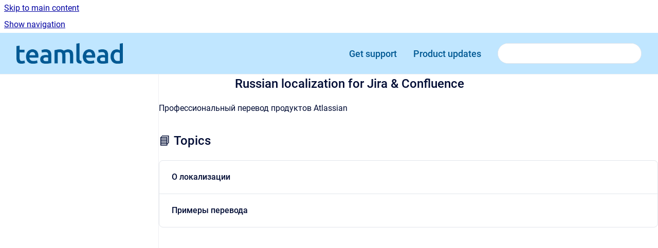

--- FILE ---
content_type: text/html
request_url: https://docs.teamlead.one/russian-localization-for-jira-confluence/v9.6.0/
body_size: 6627
content:
<!doctype html>
            
        
    
        
<html class="no-js" lang="en" data-vp-page-id="3297574984" data-vp-page-template="article">
    
    
    
<head>
    <!--CDP_HEAD_START-->
        <!--CDP_HEAD_END-->
    <meta charset="utf-8">
    <meta http-equiv="x-ua-compatible" content="ie=edge">
    <meta name="viewport" content="width=device-width, initial-scale=1">
    <meta name="repository-base-url" content="../../russian-localization-for-jira-confluence/v9.6.0">
                <meta name="source-last-modified" content="2023-07-07T10:54Z">
    
    <meta name="Help Center Version"
          content="1.4">
    
        
    <link rel="icon" href="https://docs.teamlead.one/__assets-b15e9176-3f22-4895-b48b-fae42916e735/image/favicon.ico">
    <link rel="apple-touch-icon" href="https://docs.teamlead.one/__assets-b15e9176-3f22-4895-b48b-fae42916e735/image/favicon.ico">

            <link rel="canonical" href="https://docs.teamlead.one/russian-localization-for-jira-confluence/v9.6.0/">
                                            <link rel="alternate" hreflang="en" href="https://docs.teamlead.one/russian-localization-for-jira-confluence/v9.6.0/">

                                    <link rel="alternate" hreflang="x-default" href="https://docs.teamlead.one/russian-localization-for-jira-confluence/v9.6.0/">
                                        
    


<!-- HelpCenter config -->


                                                                                                                                                                                                                                                                                                                                                                                                                                                                                                                                                                                                                                                                                                                                                                                                                                                                                                                                                                                                                                                                                                                                                                                                                                                                                                                                                                                                                                                                                                                                                                                                                                                                                                                                                                                                                                                                                                                                                                                                                                                                                                                                                                                                                                                                                                                                                                                                                                                                                                                                                                                                                                                                                                                                                                                                                                                                                                                                                                                                                                                                                                                                                                                                                                                                                                                                                                                                                                                                                                                                                                                                                                                                                                                                                                                                                                                                                                                                                                                                                                                                                                                                                                                                                                                                                                                                                                                                                                                                                                                                                                                                                                                                                                                                                                                                                                                                                                                                                                                                                                                                                                                                                                                                                                                                                                                                                                                                                                                                                                                                                                                                                                                                                                                                                                                                                                                                                                                                                                                                                                                                                                                                                                                                                                                                                                                                                                                                                                                                                                                                                                                                                                                                                                                                                                                                                                                                                                                                                                                                                                                                                                                                                                                                                                                                                                                                                                                                                                                                                                                                                                                                                                                                                                                                                                                                                                                                                                                                                                                                                                                                                                                                                                                                                                                                                                                                                                                                                                                                                                                                                                                                                                                                                                                                                                                                                                                                                                                                                                                                                                                                                                                                                                                                                                                                                                                                                                                                                                                                                                                                                                                                                                                                                                                                                                                                                                                                                                                                                                                                                                                                                                                                                                                                                                                                                                                                                                                                                                                                                                                                                                                                                                                                                                                                                                                                                                                                                                                                                                                                                                                                                                                                                                                                                                                                                                                                                                                                                                                                                                                                                                                                                                                                                                                                                                                                                                                                                                                                                                                                                                                                                                                                                                                                                                                                                                                                                                                                                                                                                                                                                                                                                                                                                                                                                                                                                                                                                                                                                                                                                                                                                                                                                                                                                                                                                                                                                                                                                                                                                                                                                                                                                                                                                                                                                                                                                                                                                                                                                                                                                                                                                                                                                                                                                                                                                                                                                                                                                                                                                                                                                                                                                                                                                                                                                                                                                                                                                                                                                        
    
                                                                                                                                                                                                                                                                            

    <!-- Primary Meta Tags -->
    <meta name="title" content="Russian localization for Jira &amp; Confluence">
            <meta name="description" content="Профессиональный перевод продуктов Atlassian 📘 Topics О локализации Примеры перевода">
    <meta property="og:description" content="Профессиональный перевод продуктов Atlassian 📘 Topics О локализации Примеры перевода">
    <meta property="twitter:description" content="Профессиональный перевод продуктов Atlassian 📘 Topics О локализации Примеры перевода">

        
    
    <!-- Open Graph / Facebook -->
    <meta property="og:type" content="website">
    <meta property="og:url" content="https://docs.teamlead.one/russian-localization-for-jira-confluence/v9.6.0/">
    <meta property="og:title" content="Russian localization for Jira &amp; Confluence">
    <meta property="og:image" content="https://docs.teamlead.one/__assets-b15e9176-3f22-4895-b48b-fae42916e735/image/logos_teamlead-blue%20(1).png">


    <!-- Twitter -->
    <meta property="twitter:card" content="summary_large_image">
    <meta property="twitter:title" content="Russian localization for Jira &amp; Confluence">
    <meta property="twitter:image" content="https://docs.teamlead.one/__assets-b15e9176-3f22-4895-b48b-fae42916e735/image/logos_teamlead-blue%20(1).png">

    
    <script>
        var hasCookieNotice = false;
        var usesCookieOptInStrategy = true;
        var cookieRelatedFeatures = [];

        function isSitePreview() {
            var previewStagingUrlMatcher = /\/~preview-([a-f0-9]{8}-[a-f0-9]{4}-[a-f0-9]{4}-[a-f0-9]{4}-[a-f0-9]{12})\//;
            return previewStagingUrlMatcher.test(window.location.href);
        }

        function hasSiteViewerGivenConsentForTracking() {
            try {
                return window.localStorage.getItem('shc-cookies') === 'enabled';
            } catch (e) {
                return false;
            }
        }

        function hasSiteViewerRefusedConsentForTracking() {
            try {
                return window.localStorage.getItem('shc-cookies') === 'disabled';
            } catch (e) {
                return false;
            }
        }

        function areCookiesEnabled() {
                        if (!hasCookieNotice) {
                return true;
            }

                        if (usesCookieOptInStrategy) {
                                if (hasSiteViewerGivenConsentForTracking()) {
                    return true;
                }
            } else {
                                if (!hasSiteViewerRefusedConsentForTracking()) {
                    return true;
                }
            }

            return false;
        }

        var registerCookieRelatedFeature = function (featureFunction) {

                                                
            if (typeof featureFunction === 'function') {
                cookieRelatedFeatures.push(featureFunction);
            }
        }

        var initializeCookieRelatedFeatures = function () {

                                    
            if (!areCookiesEnabled()) {
                return;
            }
            window.scrollHelpCenter.areCookiesEnabled = true;
            for (const cookieRelatedFeature of cookieRelatedFeatures) {
                try {
                    cookieRelatedFeature();
                } catch (e) {
                    console.error(e);
                }
            }
        }

        
        window.scrollHelpCenter = {
            collection: JSON.parse('{\"members\":[{\"name\":\"Agile Filters for Jira DC\",\"prefix\":\"agile-filters-for-jira-dc\",\"versions\":{\"available\":[{\"name\":\"v2.1.1\"},{\"name\":\"v2.1.0\"},{\"name\":\"v2.0.7\"},{\"name\":\"v2.0.6\"},{\"name\":\"v2.0.5\"}],\"current\":{\"name\":\"v9.6.0\"}},\"variants\":{\"available\":[]}},{\"name\":\"(v1.11.1) Calendar for Jira Cloud\",\"prefix\":\"calendar-for-jira-cloud\",\"versions\":{\"available\":[{\"name\":\"Working version\"}],\"current\":{\"name\":\"v9.6.0\"}},\"variants\":{\"available\":[]}},{\"name\":\"Calendar for Jira DC\",\"prefix\":\"calendar-for-jira-dc\",\"versions\":{\"available\":[{\"name\":\"v1.14.2\"},{\"name\":\"v1.14.1\"},{\"name\":\"v1.13\"},{\"name\":\"v1.12.8\"}],\"current\":{\"name\":\"v9.6.0\"}},\"variants\":{\"available\":[]}},{\"name\":\"CRM for Jira Cloud\",\"prefix\":\"crm-for-jira-cloud\",\"versions\":{\"available\":[{\"name\":\"Working version\"}],\"current\":{\"name\":\"v9.6.0\"}},\"variants\":{\"available\":[]}},{\"name\":\"CRM for Jira DC\",\"prefix\":\"crm-for-jira-dc\",\"versions\":{\"available\":[{\"name\":\"v1.15.2\"},{\"name\":\"v1.15.1\"},{\"name\":\"v1.15.0\"},{\"name\":\"v1.14.20\"},{\"name\":\"v1.14.19\"}],\"current\":{\"name\":\"v9.6.0\"}},\"variants\":{\"available\":[]}},{\"name\":\"Epic Timesheets for Jira Cloud\",\"prefix\":\"epic-timesheets-for-jira-cloud\",\"versions\":{\"available\":[{\"name\":\"Working version\"}],\"current\":{\"name\":\"v9.6.0\"}},\"variants\":{\"available\":[]}},{\"name\":\"Epic Timesheets for Jira DC\",\"prefix\":\"epic-timesheets-for-jira-dc\",\"versions\":{\"available\":[{\"name\":\"v1.3.1\"},{\"name\":\"v1.1.3\"}],\"current\":{\"name\":\"v9.6.0\"}},\"variants\":{\"available\":[]}},{\"name\":\"HelpDesk for Jira\",\"prefix\":\"helpdesk-for-jira\",\"versions\":{\"available\":[{\"name\":\"v2.2.3\"},{\"name\":\"v2.2.0\"},{\"name\":\"v2.1.23\"},{\"name\":\"v2.1.22\"},{\"name\":\"v2.1.21\"},{\"name\":\"v2.1.20\"}],\"current\":{\"name\":\"v9.6.0\"}},\"variants\":{\"available\":[]}},{\"name\":\"Reminder for Jira Cloud\",\"prefix\":\"reminder-for-jira-cloud\",\"versions\":{\"available\":[{\"name\":\"Working version\"}],\"current\":{\"name\":\"v9.6.0\"}},\"variants\":{\"available\":[]}},{\"name\":\"Reminder for Jira DC\",\"prefix\":\"reminder-for-jira-dc\",\"versions\":{\"available\":[{\"name\":\"v2.9.1\"},{\"name\":\"v2.8.2\"},{\"name\":\"v2.8.1\"},{\"name\":\"v2.7.1\"},{\"name\":\"v2.6.11\"}],\"current\":{\"name\":\"v9.6.0\"}},\"variants\":{\"available\":[]}},{\"name\":\"Universal Directories for Jira DC\",\"prefix\":\"universal-directories-for-jira-dc\",\"versions\":{\"available\":[{\"name\":\"v2.3.1\"}],\"current\":{\"name\":\"v9.6.0\"}},\"variants\":{\"available\":[]}},{\"name\":\"Universal Directories for Jira Cloud\",\"prefix\":\"universal-directories-for-jira-cloud\",\"versions\":{\"available\":[{\"name\":\"Working version\"}],\"current\":{\"name\":\"v9.6.0\"}},\"variants\":{\"available\":[]}},{\"name\":\"Switcher for Jira DC\",\"prefix\":\"switcher-for-jira-dc\",\"versions\":{\"available\":[{\"name\":\"1.4.2\"}],\"current\":{\"name\":\"v9.6.0\"}},\"variants\":{\"available\":[]}},{\"name\":\"Subscriptions for Jira\",\"prefix\":\"subscriptions-for-jira\",\"versions\":{\"available\":[{\"name\":\"v2.4.1\"},{\"name\":\"v2.3.4\"}],\"current\":{\"name\":\"v9.6.0\"}},\"variants\":{\"available\":[]}},{\"name\":\"Unread Issues for Jira\",\"prefix\":\"unread-issues-for-jira\",\"versions\":{\"available\":[{\"name\":\"v1.2\"}],\"current\":{\"name\":\"v9.6.0\"}},\"variants\":{\"available\":[]}},{\"name\":\"Subtasks Section for JIRA\",\"prefix\":\"subtasks-section-for-jira\",\"versions\":{\"available\":[{\"name\":\"v1.2\"}],\"current\":{\"name\":\"v9.6.0\"}},\"variants\":{\"available\":[]}},{\"name\":\"TeamLead Toolkit for Jira\",\"prefix\":\"teamlead-toolkit-for-jira\",\"versions\":{\"available\":[{\"name\":\"v1.1.11\"}],\"current\":{\"name\":\"v9.6.0\"}},\"variants\":{\"available\":[]}},{\"name\":\"Russian localization for Jira & Confluence\",\"prefix\":\"russian-localization-for-jira-confluence\",\"versions\":{\"available\":[{\"name\":\"v9.6.0\"}],\"current\":{\"name\":\"v9.6.0\"}},\"variants\":{\"available\":[]}},{\"name\":\"Switcher for Confluence DC\",\"prefix\":\"switcher-for-confluence-dc\",\"versions\":{\"available\":[{\"name\":\"v1.3.2\"}],\"current\":{\"name\":\"v9.6.0\"}},\"variants\":{\"available\":[]}},{\"name\":\"About us\",\"prefix\":\"about-us\",\"versions\":{\"available\":[{\"name\":\"legal\"}],\"current\":{\"name\":\"v9.6.0\"}},\"variants\":{\"available\":[]}},{\"name\":\"Booking for Jira\",\"prefix\":\"booking-for-jira-dc\",\"versions\":{\"available\":[{\"name\":\"v1.0.2\"},{\"name\":\"v1.0.0\"}],\"current\":{\"name\":\"v9.6.0\"}},\"variants\":{\"available\":[]}},{\"name\":\"Calendar for Jira Cloud\",\"prefix\":\"calendar-for-jiracloud\",\"versions\":{\"available\":[{\"name\":\"Working version\"}],\"current\":{\"name\":\"v9.6.0\"}},\"variants\":{\"available\":[]}}],\"currentContentSource\":{\"name\":\"Russian localization for Jira & Confluence\",\"prefix\":\"russian-localization-for-jira-confluence\",\"versions\":{\"available\":[{\"name\":\"v9.6.0\"}],\"current\":{\"name\":\"v9.6.0\"}},\"variants\":{\"available\":[]}}}'),
            source: {
                confluenceBaseUrl: 'https://teamlead.atlassian.net/wiki',
                confluencePageId: '3297574984',
                confluenceSpaceKey: 'RLFJC',
            },
            contentSourceKey: 'DOCUMENT:71050a8e4de3542ed66c4fd9ca39a8cb',
            siteKey: '820b8c03-adea-4f22-8894-fcbd16391cea',
            customJsSrc: null,
            isSitePreview: isSitePreview(),
            areCookiesEnabled: areCookiesEnabled(),
            excludePageLabel: 'scroll-help-center-exclude-page',
            hasCookieNotice: hasCookieNotice,
            usesCookieOptInStrategy: usesCookieOptInStrategy,
            registerCookieRelatedFeature: registerCookieRelatedFeature,
            initializeCookieRelatedFeatures: initializeCookieRelatedFeatures,
            isPortal: false,
            isSearch: false,
            isError: false,
            isOverview: false,
            viewportLink: '../../?l=en',
            relSiteRootPath: '../../',
            siteInstanceId: 'b15e9176-3f22-4895-b48b-fae42916e735',
            theme: {
                root: {
                    absoluteLink: '../../?l=en'
                },
                header: {
                    displaySpaceName: false,
                    links: JSON.parse('[{\"url\":\"https:\/\/teamlead.atlassian.net\/servicedesk\/customer\/portal\/3\",\"text\":\"Get support\"},{\"url\":\"https:\/\/teamlead.one\/subscription\",\"text\":\"Product updates\"}]'),
                    logo: {
                        url: '../../__assets-b15e9176-3f22-4895-b48b-fae42916e735/image/logos_teamlead-blue%20(1).png',
                        alt: 'Teamlead User Documentation'
                    },
                },
                cookieNotice: {
                    display: false,
                    headingText: 'Cookie Notice',
                    descriptionText: 'Please read our privacy statement.',
                    link: {
                        url: '',
                        text: ''
                    }
                }
            },
            integrations: {
                jiraServiceDesk: {
                    key: ''
                },
                intercom: {
                    appId: ''
                },
                zendesk: {
                    url: ''
                },
                aiSearch: {
                    enabled: false
                }
            },
            repository: {
                link: '../../russian-localization-for-jira-confluence/v9.6.0',
                name: 'Russian localization for Jira & Confluence'
            },
            versionLinksForPage: JSON.parse('[{\"name\":\"v9.6.0\",\"toVersionLink\":\"..\/..\/russian-localization-for-jira-confluence\/v9.6.0\/\"}]'),
            variantLinksForPage: JSON.parse('[]'),
            languageLinksForPage: JSON.parse('[{\"displayName\":\"English\",\"code\":\"en\",\"toLanguageLink\":\"..\/..\/russian-localization-for-jira-confluence\/v9.6.0\/\",\"fallback\":false}]'),
            defaultLanguageCode: 'en'        };
    </script>

    
            
    

    
    <!-- Google Analytics (gtag) -->
    <script>
        window.scrollHelpCenter.registerCookieRelatedFeature(function () {
            if (!window.scrollHelpCenter.isSitePreview) {
                (function(w,d,s,i){var a=d.createElement(s), m=d.getElementsByTagName(s)[0];a.async=true;
                    a.src='https://www.googletagmanager.com/gtag/js?id='+i;m.parentNode.insertBefore(a,m);
                })(window,document,'script','G-5XR66KFS1N');

                window.dataLayer = window.dataLayer || [];
                window.gtag = function gtag(){dataLayer.push(arguments);};
                gtag('consent', 'default', {
                    'ad_storage': 'denied',
                    'ad_user_data': 'denied',
                    'ad_personalization': 'denied',
                    'analytics_storage': 'granted'
                });
                gtag('js', new Date());
                gtag('set', 'ads_data_redaction', true);
                gtag('config', 'G-5XR66KFS1N', { 'anonymize_ip': true });
            }
        });

    </script>
    <!-- End Google Analytics (gtag) -->

    
        
    <link rel="stylesheet" href="../../__theme/css/app--9d49c7a6f16d6f27f169.css">

    
            <link rel="stylesheet"
              id="theme-asset-custom-css"
              href="../../__assets-b15e9176-3f22-4895-b48b-fae42916e735/css/custom.css">
    
    
<style>
            :root {
                        --_vpt-INTERNAL-footer-background: #F4F7F9;
        --_vpt-INTERNAL-footer-foreground: #015993;
        --_vpt-INTERNAL-header-background: #C0E6FF;
        --_vpt-INTERNAL-header-foreground: #015993;

        /* @deprecated */
        --vp-portal-banner-background-image: url('../../__assets-b15e9176-3f22-4895-b48b-fae42916e735/image/teamlead_banner5.png');
        /* @deprecated */
        --vp-portal-banner-text-color: #015993;
        /* @deprecated */
        --vp-space-banner-background-image: url('../../__assets-b15e9176-3f22-4895-b48b-fae42916e735/image/teamlead_banner5.png');
        /* @deprecated */
        --vp-space-banner-text-color: #015993;
    }
</style>

    <title>Russian localization for Jira &amp; Confluence</title>

        </head>
    <!-- pageid attribute is deprecated - please use data-vp-page-id on html element instead -->
    <body pageid="3297574984" class="flex flex-col min-h-screen">
                    <div id="vp-js-cookies__notice"></div>
            <vp-a11y-skip-controller>
                <a class="vp-a11y-skip-trigger" href="#content">
                    <i18n-message i18nkey="navigation.skip.to.main.label">
                        Skip to main content
                    </i18n-message>
                </a>
            </vp-a11y-skip-controller>
            <button type="button" class="vp-a11y-skip-trigger vp-js-a11y-navigation-toggle">
                <i18n-message i18nkey="navigation.open.label">
                    Show navigation
                </i18n-message>
            </button>
        
        

<header data-vp-component="header" class="header hc-header-background-color">
    <div class="header__navigation relative">
        <div class="hc-header-background-color relative z-10" id="site-navigation">
            <div class="top-bar header__navigation--large vp-container hc-header-background-color hc-header-font-color">
                <div class="top-bar-left">
                    <ul class="flex flex-wrap flex-row gap-4 items-center relative m-0 p-0 list-none hc-header-background-color">
                        <li class="leading-none align-self-center header__navigation--logo">
                            <vp-localized-link>
                                <a href="../../?l=en">
                                    <img src="../../__assets-b15e9176-3f22-4895-b48b-fae42916e735/image/logos_teamlead-blue%20(1).png" alt="">
                                    <i18n-message class="sr-only" i18nKey="header.home.label">
                                        Go to homepage
                                    </i18n-message>
                                </a>
                            </vp-localized-link>
                        </li>
                                            </ul>
                </div>
                <div class="top-bar-right no-print">
                    <div class="header__navigation--large__menu hc-header-background-color">
                        <ul class="flex flex-row m-0 p-0 list-none render-links">
                            
    <li class="order-6 lg:order-2 render-links--link
                              render-links--link--border">
        <a href="https://teamlead.atlassian.net/servicedesk/customer/portal/3"
           class="block px-4 py-3 hc-header-font-color"
           rel="noopener">
            Get support
        </a>
    </li>
        <li class="order-6 lg:order-2 render-links--link
                              ">
        <a href="https://teamlead.one/subscription"
           class="block px-4 py-3 hc-header-font-color"
           rel="noopener">
            Product updates
        </a>
    </li>
                            </ul>
                                                                            <div class="my-auto list-none ml-4">
                                    

        
        
    
    <div
        data-vp-id="search-bar-placeholder"
        data-vp-component="search-bar"
        data-vp-variant=""
        class="vp-search-bar "
        aria-hidden="true"
    >
        <form
            action="/search.html"
            method="GET"
            class="vp-search-bar__input-container"
        >
            <div
                data-vp-component="search-input"
                data-vp-variant="border"
                class="vp-search-input vp-search-input--border"
            >
                <input
                    type="search"
                    autocomplete="off"
                    value=""
                    class="vp-search-input__input"
                    style="margin-right: 0;"
                >
            </div>
        </form>
    </div>

    
    <script data-vp-id="search-bar-config" type="application/json">
        {
            "hasContentSourceFilter": false,
            "hasQuickSearch": true,
            "variant": ""
        }
    </script>
                            </div>
                                            </div>

                    <button type="button" class="vp-js-header-search-toggle vp-button header__navigation--button hc-header-font-color">
                        <svg
                            data-vp-id="header-search-toggle-icon"
                            data-vp-component="icon"
                            xmlns="http://www.w3.org/2000/svg"
                            width="20"
                            height="20"
                            viewBox="0 0 20 20"
                            fill="none"
                            aria-hidden="true"
                        >
                            <path d="M8.99452 14.5C10.5121 14.5 11.809 13.9669 12.8854 12.9007C13.9618 11.8345 14.5 10.5361 14.5 9.00548C14.5 7.48794 13.9631 6.19097 12.8893 5.11458C11.8155 4.03819 10.519 3.5 9 3.5C7.46786 3.5 6.16816 4.0369 5.1009 5.11071C4.03363 6.18453 3.5 7.48096 3.5 9C3.5 10.5321 4.0331 11.8318 5.09929 12.8991C6.1655 13.9664 7.46391 14.5 8.99452 14.5ZM9 16C8.02913 16 7.11974 15.816 6.27185 15.4479C5.42395 15.0799 4.68056 14.5799 4.04167 13.9479C3.40278 13.316 2.90278 12.576 2.54167 11.728C2.18056 10.88 2 9.97053 2 8.99956C2 8.04152 2.18403 7.13542 2.55208 6.28125C2.92014 5.42708 3.41864 4.68387 4.04758 4.0516C4.67653 3.41935 5.41569 2.91935 6.26508 2.5516C7.11449 2.18387 8.02548 2 8.99806 2C9.95769 2 10.8646 2.18403 11.7188 2.55208C12.5729 2.92014 13.316 3.42014 13.9479 4.05208C14.5799 4.68403 15.0799 5.42612 15.4479 6.27835C15.816 7.13058 16 8.0381 16 9.00094C16 9.83365 15.8615 10.6213 15.5846 11.3638C15.3078 12.1062 14.9254 12.7836 14.4375 13.3958L18 16.9583L16.9375 18L13.375 14.4583C12.7668 14.9459 12.0939 15.3247 11.3564 15.5948C10.6188 15.8649 9.83333 16 9 16Z" fill="currentColor"></path>
                        </svg>
                        <i18n-message class="sr-only" i18nKey="search.form.show.label"></i18n-message>
                    </button>
                </div>
            </div>
        </div>
    </div>
</header>

        <div class="flex flex-col flex-grow hc-main-wrapper">
                            


<div class="vp-article vp-container article">
    <div class="vp-article__aside-left no-print">
        <div id="vp-js-desktop__navigation" class="vp-article__aside-left__inner"></div>
    </div>

    <main id="article-content" class="vp-article__content-panel">
                    
                        <div id="content" class="vp-a11y-skip-target" tabindex="-1"></div>
                    <div class="vp-article__aside-right no-print">
                <vp-toc data-vp-component="toc" for="main-content">
                    <vp-a11y-skip-controller slot="afterbegin">
                        <a class="vp-a11y-skip-trigger"  href="#article-inner-content">
                            <i18n-message i18nkey="navigation.skip.toc.label">
                                Skip table of contents
                            </i18n-message>
                        </a>
                    </vp-a11y-skip-controller>
                </vp-toc>
            </div>
                <div id="article-inner-content" class="vp-article__wrapper" tabindex="-1">
            <header class="article-header">
                <!-- CSS class article__heading is deprecated and will be removed in the future -->
                <h1 class="vp-article__heading article__heading"><span>Russian localization for Jira &amp; Confluence</span></h1>
            </header>

            <section id="main-content" class="vp-article__content wiki-content article__content">
                    <p>Профессиональный перевод продуктов Atlassian</p><h2 id="id-(v9.6.0)RussianlocalizationforJira&amp;Confluence-📘Topics">📘 Topics</h2>
    
            

<div class="vp-accordion-link-group">
                                                <div class="vp-accordion-link-group__item vp-accordion-link-group__item--link">
                    <div class="vp-accordion-link-group__summary">
                        <div class="vp-accordion-link-group__title">
                            <span class="vp-accordion-link-group__title-inner">
                                <a href="../../russian-localization-for-jira-confluence/v9.6.0/-1" rel="nofollow" shape="rect" title="О локализации">
                                    О локализации
                                                                    </a>
                            </span>
                        </div>
                    </div>
                </div>
                                                                    <div class="vp-accordion-link-group__item vp-accordion-link-group__item--link">
                    <div class="vp-accordion-link-group__summary">
                        <div class="vp-accordion-link-group__title">
                            <span class="vp-accordion-link-group__title-inner">
                                <a href="../../russian-localization-for-jira-confluence/v9.6.0/--" rel="nofollow" shape="rect" title="Примеры перевода">
                                    Примеры перевода
                                                                    </a>
                            </span>
                        </div>
                    </div>
                </div>
                        </div>
    

        
<div class="table-overlay full reveal article__content" data-vp-id="js-table-overlay">
    <i18n-message i18nkey="modal.cta.close.label" attribute="title">
        <button class="close-button table-overlay__close"
                data-close
                title="Close modal"
                type="button">
            <span aria-hidden="true">&times;</span>
        </button>
    </i18n-message>
    <div class="table-overlay__content"></div>
</div>

                                    <vp-article-pagination pageid="3297574984"></vp-article-pagination>
                            </section>

                    </div>
    </main>
</div>
                    </div>

        
    
<footer data-vp-component="footer" class="footer hc-footer-background-color">
    <div class="grid lg:flex footer--alignment hc-footer-font-color vp-container">
                    <div class="flex hc-footer-font-color">
                <img src="../../__theme/footer-logo--f92dd2820b24ad5bb8be.svg" class="footer__logo" alt="">
            </div>
                <div class="grid">
            <div class="footer__links">
                                    <a
                        href="https://marketplace.atlassian.com/vendors/22223/teamlead"
                        class="hc-footer-font-color"
                        rel="noopener"
                    >
                        Marketplace
                    </a>
                    <span class="footer__links--separator">/</span>                                    <a
                        href="https://docs.teamlead.one/about-us/legal/end-user-license-agreement"
                        class="hc-footer-font-color"
                        rel="noopener"
                    >
                        End-user license agreement
                    </a>
                    <span class="footer__links--separator">/</span>                                    <a
                        href="https://docs.teamlead.one/about-us/legal/privacy-policy"
                        class="hc-footer-font-color"
                        rel="noopener"
                    >
                        Privacy policy
                    </a>
                    <span class="footer__links--separator">/</span>                                    <a
                        href="https://www.teamlead.one/"
                        class="hc-footer-font-color"
                        rel="noopener"
                    >
                        Teamlead site
                    </a>
                                                </div>
                <ul class="footer__attribution-line--copyright hc-footer-font-color">
                    <li>
                    <i18n-message i18nkey="footer.copyright.label" options='{ "date": "2026", "by": "Teamlead" }'>
                        Copyright &copy; 2026 Teamlead
                    </i18n-message>
                    </li>
                    <li>
                        <span aria-hidden="true">&bull;</span>
                        <i18n-message i18nkey="footer.poweredBy.label">Powered by</i18n-message>
                        &#32;
                        <a
                            href="https://www.k15t.com/go/scroll-viewport-cloud-help-center"
                            rel="noopener nofollow"
                        >
                            Scroll Viewport
                        </a>
                        &#32;
                        &#38;
                        &#32;
                        <a
                            href="https://www.atlassian.com/software/confluence"
                            rel="noopener nofollow"
                        >
                            Atlassian Confluence
                        </a>
                    </li>
                    <li id="vp-js-cookies__reset-link"></li>
                </ul>
                    </div>
    </div>
</footer>

        
    
    
        
        
            
    
                
                
                
        
        <div id="vp-js-mobile__navigation"></div>

                            <div class="vp-error-log">
                <div class="vp-error-log__backdrop"></div>
                <div class="vp-error-log__modal">
                    <div class="vp-error-log__header">
                        <i18n-message i18nkey="preview.errorLog.header.label" ns="common">
                            JavaScript errors detected
                        </i18n-message>
                    </div>
                    <div class="vp-error-log__content">
                        <p>
                            <i18n-message i18nkey="preview.errorLog.content.0" ns="common">
                                Please note, these errors can depend on your browser setup.
                            </i18n-message>
                        </p>
                        <ul data-error-log-list>
                            <template class="vp-error-log__item--template">
                                <li></li>
                            </template>
                        </ul>
                        <p>
                            <i18n-message i18nkey="preview.errorLog.content.1" ns="common">
                                If this problem persists, please contact our support.
                            </i18n-message>
                        </p>
                    </div>
                    <div class="vp-error-log__footer">
                        <a class="vp-button vp-button--primary" href="https://k15t.jira.com/servicedesk/customer/portal/3" rel="noopener">
                            <i18n-message i18nkey="preview.errorLog.cta.support.label" ns="common">
                                Contact Support
                            </i18n-message>
                        </a>
                        <a class="vp-button vp-button--secondary" id="error-log-close-button" tabindex="0">
                            <i18n-message i18nkey="preview.errorLog.cta.close.label" ns="common">
                                Close
                            </i18n-message>
                        </a>
                    </div>
                </div>
            </div>
        
        <script>
            (function() {
                // set the inapphelp attributes as early as possible to avoid flashing content that should be hidden
                const searchParams = new URL(location.href).searchParams;

                if (searchParams.get('inAppHelp') === 'true') {
                    const inAppHelpClasses = ['vp-in-app-help'];

                    if (searchParams.get('title') === 'false') {
                        inAppHelpClasses.push('vp-in-app-help--no-title');
                    }

                    document.body.classList.add(...inAppHelpClasses);
                }
            }());
        </script>

        <script>
            if(!false) {
                window.scrollHelpCenter.initializeCookieRelatedFeatures();
            }
        </script>

        <script src="../../__theme/js/app--e097f5305d0a99a7c40c.js"></script>
    </body>
</html>


--- FILE ---
content_type: text/css
request_url: https://docs.teamlead.one/__assets-b15e9176-3f22-4895-b48b-fae42916e735/css/custom.css
body_size: 728
content:
@import url('https://fonts.googleapis.com/css2?family=Ubuntu&display=swap');

:root {
    --vp-font-family-default: Helvetica, Arial, serif;
	--vp-font-family-headline: 'Ubuntu', bold;
} 
.portal .hc-portal-font-color {
    text-shadow:
    -0.5px -0.5px 0 #F3F7FA,
     0   -0.5px 0 #F3F7FA,
     0.5px -0.5px 0 #F3F7FA,
     0.5px  0   0 #F3F7FA,
     0.5px  0.5px 0 #F3F7FA,
     0    0.5px 0 #F3F7FA,
    -0.5px  0.5px 0 #F3F7FA,
    -0.5px  0   0 #F3F7FA;
}
.content-source .hc-spaceHome-hero-font-color {
    text-shadow:
    -0.5px -0.5px 0 #F3F7FA,
     0   -0.5px 0 #F3F7FA,
     0.5px -0.5px 0 #F3F7FA,
     0.5px  0   0 #F3F7FA,
     0.5px  0.5px 0 #F3F7FA,
     0    0.5px 0 #F3F7FA,
    -0.5px  0.5px 0 #F3F7FA,
    -0.5px  0   0 #F3F7FA;
}
.footer__logo {
  display: none;
}
.vp-version-picker {
  color: #015993;
}
.block.hc-header-font-color {
    font-size: 18px;